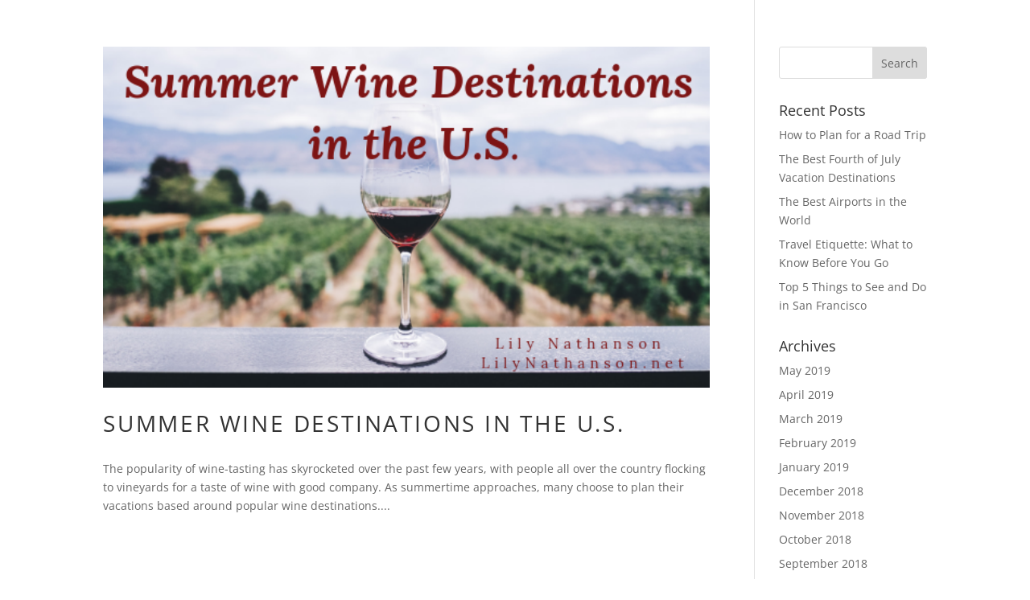

--- FILE ---
content_type: application/javascript
request_url: http://lilynathanson.net/wp-content/uploads/lilynathanson-net/sites/1792/wtfdivi/wp_footer.js?ver=1532376752
body_size: 203
content:
$('#footer-info').html("<div class=\"creds\">Copyright &copy;  <a href=\"http:\/\/lilynathanson.com\" title=\"SaaS and Customer Success\">Lily Nathanson<\/a> &middot; 2018<\/div>");jQuery(function($){});